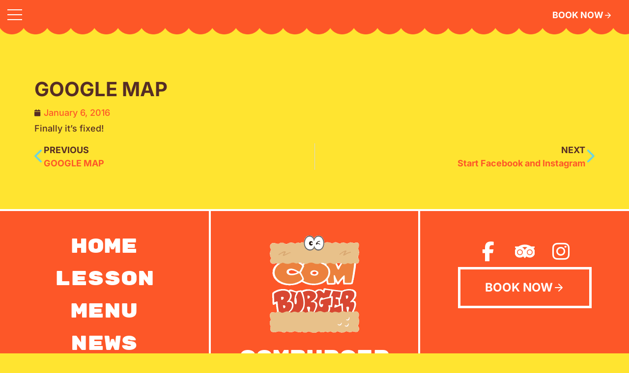

--- FILE ---
content_type: text/css
request_url: https://comburger.jp/cbg2023/wp-content/uploads/elementor/css/post-2403.css?ver=1769790539
body_size: 3885
content:
.elementor-kit-2403{--e-global-color-primary:#552D25;--e-global-color-secondary:#FD5728;--e-global-color-text:#552D25;--e-global-color-accent:#FFE430;--e-global-color-125f713:#6ED5DD;--e-global-color-6829fcb:#C1DA00;--e-global-color-e22c293:#FFFFFF;--e-global-typography-primary-font-family:"Rubik Mono One";--e-global-typography-secondary-font-family:"Inter";--e-global-typography-secondary-font-size:18px;--e-global-typography-secondary-font-weight:700;--e-global-typography-text-font-family:"Inter";--e-global-typography-text-font-size:18px;--e-global-typography-text-font-weight:500;--e-global-typography-text-line-height:1.8em;background-color:var( --e-global-color-accent );}.elementor-kit-2403 button,.elementor-kit-2403 input[type="button"],.elementor-kit-2403 input[type="submit"],.elementor-kit-2403 .elementor-button{background-color:#02010100;font-family:var( --e-global-typography-secondary-font-family ), Sans-serif;font-size:var( --e-global-typography-secondary-font-size );font-weight:var( --e-global-typography-secondary-font-weight );color:#552D25;border-style:solid;border-width:5px 5px 5px 5px;border-color:var( --e-global-color-primary );border-radius:0px 0px 0px 0px;}.elementor-kit-2403 e-page-transition{background-color:#FFBC7D;}.elementor-kit-2403 h2{font-size:70px;}.elementor-kit-2403 h3{font-size:32px;line-height:1.4em;}.elementor-kit-2403 h4{font-family:"Inter", Sans-serif;font-size:26px;font-weight:700;line-height:1.6em;}.elementor-section.elementor-section-boxed > .elementor-container{max-width:1140px;}.e-con{--container-max-width:1140px;}.elementor-widget:not(:last-child){margin-block-end:20px;}.elementor-element{--widgets-spacing:20px 20px;--widgets-spacing-row:20px;--widgets-spacing-column:20px;}{}h1.entry-title{display:var(--page-title-display);}.site-header .site-branding{flex-direction:column;align-items:stretch;}.site-header{padding-inline-end:0px;padding-inline-start:0px;}.site-footer .site-branding{flex-direction:column;align-items:stretch;}@media(max-width:1024px){.elementor-kit-2403{--e-global-typography-secondary-font-size:16px;--e-global-typography-text-font-size:16px;}.elementor-kit-2403 h2{font-size:60px;}.elementor-kit-2403 h3{font-size:26px;}.elementor-kit-2403 h4{font-size:22px;line-height:1.4em;}.elementor-kit-2403 button,.elementor-kit-2403 input[type="button"],.elementor-kit-2403 input[type="submit"],.elementor-kit-2403 .elementor-button{font-size:var( --e-global-typography-secondary-font-size );}.elementor-section.elementor-section-boxed > .elementor-container{max-width:1024px;}.e-con{--container-max-width:1024px;}}@media(max-width:767px){.elementor-kit-2403{--e-global-typography-secondary-font-size:16px;--e-global-typography-text-font-size:16px;}.elementor-kit-2403 h2{font-size:45px;}.elementor-kit-2403 h3{font-size:26px;}.elementor-kit-2403 h4{font-size:20px;}.elementor-kit-2403 button,.elementor-kit-2403 input[type="button"],.elementor-kit-2403 input[type="submit"],.elementor-kit-2403 .elementor-button{font-size:var( --e-global-typography-secondary-font-size );}.elementor-section.elementor-section-boxed > .elementor-container{max-width:767px;}.e-con{--container-max-width:767px;}}/* Start custom CSS */@media screen and (max-width: 767px){
    .hide-mb { display: none; }
}
@media screen and (max-width: 1024px) {
    .show-pc { display: none; }
    }
@media screen and (min-width: 767px) {
    .show-mb { display: none; }
    }
@media screen and (min-width: 1024px) {
    .hide-pc { display: none; }
    }

.small { font-size: 85%;
line-height: 1.5;
}
.ex-small { font-size: 70%;
line-height: 1.5;
}
.nowrap {
    white-space: nowrap;
}

/* ...or add this class to an element */
.polka {
  background-image: 
    radial-gradient(rgb(255, 255, 255) 34%, transparent 34%),
    radial-gradient(rgb(255, 255, 255) 34%, transparent 34%);
  background-position: 0px 0px, 64px 64px;
  background-size: 128px 128px;
}

.grecaptcha-badge { visibility: hidden; }/* End custom CSS */

--- FILE ---
content_type: text/css
request_url: https://comburger.jp/cbg2023/wp-content/uploads/elementor/css/post-2435.css?ver=1769790540
body_size: 6343
content:
.elementor-2435 .elementor-element.elementor-element-3ad756d{--display:flex;--min-height:70px;--flex-direction:row;--container-widget-width:calc( ( 1 - var( --container-widget-flex-grow ) ) * 100% );--container-widget-height:100%;--container-widget-flex-grow:1;--container-widget-align-self:stretch;--flex-wrap-mobile:wrap;--align-items:stretch;--gap:0px 0px;--row-gap:0px;--column-gap:0px;--padding-top:0px;--padding-bottom:0px;--padding-left:0px;--padding-right:0px;--z-index:2000;}.elementor-2435 .elementor-element.elementor-element-3ad756d:not(.elementor-motion-effects-element-type-background), .elementor-2435 .elementor-element.elementor-element-3ad756d > .elementor-motion-effects-container > .elementor-motion-effects-layer{background-image:url("https://comburger.jp/cbg2023/wp-content/uploads/2023/07/header_bg.png");background-repeat:repeat-x;background-size:contain;}.elementor-2435 .elementor-element.elementor-element-27779d2{--display:flex;--padding-top:0px;--padding-bottom:0px;--padding-left:0px;--padding-right:0px;--z-index:2000;}.elementor-widget-ucaddon_fullscreen_navigation_menu .ue_menu  div  div  ul  li a{font-family:var( --e-global-typography-text-font-family ), Sans-serif;font-size:var( --e-global-typography-text-font-size );font-weight:var( --e-global-typography-text-font-weight );line-height:var( --e-global-typography-text-line-height );}.elementor-widget-ucaddon_fullscreen_navigation_menu .ue_menu  div  div  ul ul  li a{font-family:var( --e-global-typography-text-font-family ), Sans-serif;font-size:var( --e-global-typography-text-font-size );font-weight:var( --e-global-typography-text-font-weight );line-height:var( --e-global-typography-text-line-height );}.elementor-2435 .elementor-element.elementor-element-e28575f .ue_inner_menu{background-color:var( --e-global-color-secondary );}.elementor-2435 .elementor-element.elementor-element-e28575f .ue-input-wrapper-align{justify-content:flex-start;}.elementor-2435 .elementor-element.elementor-element-e28575f .ue_inner_menu-box{transform:translate(0, 0px);}.elementor-2435 .elementor-element.elementor-element-e28575f .ue_hamburger{padding:15px 15px 15px 15px;width:60px;height:60px;border-radius:0px;}.elementor-2435 .elementor-element.elementor-element-e28575f .ue_menu_wrapper{height:60px;}.elementor-2435 .elementor-element.elementor-element-e28575f .ue-input-wrapper{width:60px;height:60px;}.elementor-2435 .elementor-element.elementor-element-e28575f .ue_menu > div > div{text-align:center;}.elementor-2435 .elementor-element.elementor-element-e28575f .ue_menu  div  div  ul  li a{font-family:"Rubik Mono One", Sans-serif;font-size:50px;}.elementor-2435 .elementor-element.elementor-element-e28575f .ue_menu ul li a{color:#ffffff;}.elementor-2435 .elementor-element.elementor-element-e28575f .ue_menu ul li{margin:2px 2px 2px 2px;}.elementor-2435 .elementor-element.elementor-element-e28575f .ue_menu ul ul li a{color:#ffffff;}.elementor-2435 .elementor-element.elementor-element-e28575f .ue_menu ul ul li a:after{background-color:#ffffff;}.elementor-2435 .elementor-element.elementor-element-e28575f .ue_menu ul ul li{margin:2px 2px 2px 2px;}.elementor-2435 .elementor-element.elementor-element-e28575f .ue_menu-social-icons a{color:#ffffff;font-size:40px;margin:15px 15px 15px 15px;}.elementor-2435 .elementor-element.elementor-element-e28575f .ue_menu-social-icons a svg{fill:#ffffff;}.elementor-2435 .elementor-element.elementor-element-e28575f .ue_menu-social-icons a:hover{color:#ffffff;}.elementor-2435 .elementor-element.elementor-element-e28575f .ue_menu-social-icons a:hover svg{fill:#ffffff;}.elementor-2435 .elementor-element.elementor-element-e28575f .ue_menu-social-icons{margin-top:20px;}.elementor-2435 .elementor-element.elementor-element-55fa292{--display:flex;}.elementor-widget-button .elementor-button{background-color:var( --e-global-color-accent );}.elementor-2435 .elementor-element.elementor-element-fd390c9 .elementor-button{background-color:var( --e-global-color-secondary );fill:var( --e-global-color-e22c293 );color:var( --e-global-color-e22c293 );border-style:none;}.elementor-2435 .elementor-element.elementor-element-fd390c9 .elementor-button-content-wrapper{flex-direction:row-reverse;}.elementor-2435 .elementor-element.elementor-element-fd390c9 .elementor-button:hover, .elementor-2435 .elementor-element.elementor-element-fd390c9 .elementor-button:focus{color:var( --e-global-color-accent );}.elementor-2435 .elementor-element.elementor-element-fd390c9 .elementor-button:hover svg, .elementor-2435 .elementor-element.elementor-element-fd390c9 .elementor-button:focus svg{fill:var( --e-global-color-accent );}.elementor-theme-builder-content-area{height:400px;}.elementor-location-header:before, .elementor-location-footer:before{content:"";display:table;clear:both;}@media(max-width:1024px){.elementor-widget-ucaddon_fullscreen_navigation_menu .ue_menu  div  div  ul  li a{font-size:var( --e-global-typography-text-font-size );line-height:var( --e-global-typography-text-line-height );}.elementor-widget-ucaddon_fullscreen_navigation_menu .ue_menu  div  div  ul ul  li a{font-size:var( --e-global-typography-text-font-size );line-height:var( --e-global-typography-text-line-height );}}@media(max-width:767px){.elementor-2435 .elementor-element.elementor-element-27779d2{--width:30%;}.elementor-widget-ucaddon_fullscreen_navigation_menu .ue_menu  div  div  ul  li a{font-size:var( --e-global-typography-text-font-size );line-height:var( --e-global-typography-text-line-height );}.elementor-widget-ucaddon_fullscreen_navigation_menu .ue_menu  div  div  ul ul  li a{font-size:var( --e-global-typography-text-font-size );line-height:var( --e-global-typography-text-line-height );}.elementor-2435 .elementor-element.elementor-element-55fa292{--width:70%;--justify-content:flex-start;--align-items:flex-end;--container-widget-width:calc( ( 1 - var( --container-widget-flex-grow ) ) * 100% );}.elementor-2435 .elementor-element.elementor-element-fd390c9 > .elementor-widget-container{margin:0px 0px 0px 0px;}.elementor-2435 .elementor-element.elementor-element-fd390c9 .elementor-button{font-size:14px;padding:5px 5px 5px 5px;}}/* Start custom CSS for button, class: .elementor-element-fd390c9 */.ue_menu {
    margin-top: 30px;
}/* End custom CSS */
/* Start custom CSS for container, class: .elementor-element-3ad756d */.checkbox-toggle {
    width: 100%;
    height:60px;
}/* End custom CSS */

--- FILE ---
content_type: text/css
request_url: https://comburger.jp/cbg2023/wp-content/uploads/elementor/css/post-2450.css?ver=1769790540
body_size: 8967
content:
.elementor-2450 .elementor-element.elementor-element-4ed827a{--display:flex;--flex-direction:row;--container-widget-width:calc( ( 1 - var( --container-widget-flex-grow ) ) * 100% );--container-widget-height:100%;--container-widget-flex-grow:1;--container-widget-align-self:stretch;--flex-wrap-mobile:wrap;--align-items:stretch;--gap:0px 0px;--row-gap:0px;--column-gap:0px;border-style:solid;--border-style:solid;border-width:4px 0px 0px 0px;--border-top-width:4px;--border-right-width:0px;--border-bottom-width:0px;--border-left-width:0px;border-color:var( --e-global-color-e22c293 );--border-color:var( --e-global-color-e22c293 );--padding-top:0px;--padding-bottom:0px;--padding-left:0px;--padding-right:0px;}.elementor-2450 .elementor-element.elementor-element-4ed827a:not(.elementor-motion-effects-element-type-background), .elementor-2450 .elementor-element.elementor-element-4ed827a > .elementor-motion-effects-container > .elementor-motion-effects-layer{background-color:var( --e-global-color-secondary );}.elementor-2450 .elementor-element.elementor-element-718608d{--display:flex;--justify-content:center;--padding-top:50px;--padding-bottom:50px;--padding-left:20px;--padding-right:20px;}.elementor-widget-nav-menu .elementor-nav-menu .elementor-item{font-family:var( --e-global-typography-primary-font-family ), Sans-serif;}.elementor-widget-nav-menu .elementor-nav-menu--main .elementor-item{color:var( --e-global-color-text );fill:var( --e-global-color-text );}.elementor-widget-nav-menu .elementor-nav-menu--main .elementor-item:hover,
					.elementor-widget-nav-menu .elementor-nav-menu--main .elementor-item.elementor-item-active,
					.elementor-widget-nav-menu .elementor-nav-menu--main .elementor-item.highlighted,
					.elementor-widget-nav-menu .elementor-nav-menu--main .elementor-item:focus{color:var( --e-global-color-accent );fill:var( --e-global-color-accent );}.elementor-widget-nav-menu .elementor-nav-menu--main:not(.e--pointer-framed) .elementor-item:before,
					.elementor-widget-nav-menu .elementor-nav-menu--main:not(.e--pointer-framed) .elementor-item:after{background-color:var( --e-global-color-accent );}.elementor-widget-nav-menu .e--pointer-framed .elementor-item:before,
					.elementor-widget-nav-menu .e--pointer-framed .elementor-item:after{border-color:var( --e-global-color-accent );}.elementor-widget-nav-menu{--e-nav-menu-divider-color:var( --e-global-color-text );}.elementor-2450 .elementor-element.elementor-element-b609331 .elementor-nav-menu .elementor-item{font-family:"Rubik Mono One", Sans-serif;font-size:40px;}.elementor-2450 .elementor-element.elementor-element-b609331 .elementor-nav-menu--main .elementor-item{color:#FFFFFF;fill:#FFFFFF;}.elementor-2450 .elementor-element.elementor-element-b609331{--e-nav-menu-horizontal-menu-item-margin:calc( 20px / 2 );}.elementor-2450 .elementor-element.elementor-element-b609331 .elementor-nav-menu--main:not(.elementor-nav-menu--layout-horizontal) .elementor-nav-menu > li:not(:last-child){margin-bottom:20px;}.elementor-2450 .elementor-element.elementor-element-b7a67ce{--display:flex;--justify-content:center;--gap:0px 0px;--row-gap:0px;--column-gap:0px;border-style:solid;--border-style:solid;border-width:0px 4px 0px 4px;--border-top-width:0px;--border-right-width:4px;--border-bottom-width:0px;--border-left-width:4px;border-color:var( --e-global-color-e22c293 );--border-color:var( --e-global-color-e22c293 );--padding-top:50px;--padding-bottom:50px;--padding-left:20px;--padding-right:20px;}.elementor-widget-image .widget-image-caption{color:var( --e-global-color-text );font-family:var( --e-global-typography-text-font-family ), Sans-serif;font-size:var( --e-global-typography-text-font-size );font-weight:var( --e-global-typography-text-font-weight );line-height:var( --e-global-typography-text-line-height );}.elementor-2450 .elementor-element.elementor-element-d57525a img{width:200px;}.elementor-2450 .elementor-element.elementor-element-1927696{--spacer-size:30px;}.elementor-widget-heading .elementor-heading-title{font-family:var( --e-global-typography-primary-font-family ), Sans-serif;color:var( --e-global-color-primary );}.elementor-2450 .elementor-element.elementor-element-a627078{text-align:center;}.elementor-2450 .elementor-element.elementor-element-a627078 .elementor-heading-title{font-family:"Rubik Mono One", Sans-serif;color:var( --e-global-color-e22c293 );}.elementor-widget-text-editor{font-family:var( --e-global-typography-text-font-family ), Sans-serif;font-size:var( --e-global-typography-text-font-size );font-weight:var( --e-global-typography-text-font-weight );line-height:var( --e-global-typography-text-line-height );color:var( --e-global-color-text );}.elementor-widget-text-editor.elementor-drop-cap-view-stacked .elementor-drop-cap{background-color:var( --e-global-color-primary );}.elementor-widget-text-editor.elementor-drop-cap-view-framed .elementor-drop-cap, .elementor-widget-text-editor.elementor-drop-cap-view-default .elementor-drop-cap{color:var( --e-global-color-primary );border-color:var( --e-global-color-primary );}.elementor-2450 .elementor-element.elementor-element-5e53165{text-align:center;font-family:"Inter", Sans-serif;font-size:20px;font-weight:700;color:var( --e-global-color-e22c293 );}.elementor-2450 .elementor-element.elementor-element-98f152c{--display:flex;--justify-content:center;--padding-top:50px;--padding-bottom:50px;--padding-left:20px;--padding-right:20px;}.elementor-2450 .elementor-element.elementor-element-fa95c47 .htmove-social{justify-content:center;}.elementor-2450 .elementor-element.elementor-element-fa95c47 .htmove-social li + li{margin-left:10px;}.elementor-2450 .elementor-element.elementor-element-fa95c47 .htmove-social li a i{font-size:40px;}.elementor-2450 .elementor-element.elementor-element-fa95c47 .htmove-social li a svg{width:40px;height:40px;}.elementor-2450 .elementor-element.elementor-element-fa95c47 .htmove-social li a{color:var( --e-global-color-e22c293 );border-style:none;}.elementor-2450 .elementor-element.elementor-element-fa95c47 .htmove-social li a svg *{stroke:var( --e-global-color-e22c293 );fill:var( --e-global-color-e22c293 );}.elementor-2450 .elementor-element.elementor-element-fa95c47 .htmove-social li a:hover{color:var( --e-global-color-accent );}.elementor-2450 .elementor-element.elementor-element-fa95c47 .htmove-social li a:hover svg *{stroke:var( --e-global-color-accent );fill:var( --e-global-color-accent );}.elementor-widget-button .elementor-button{background-color:var( --e-global-color-accent );}.elementor-2450 .elementor-element.elementor-element-18cceef .elementor-button{background-color:#FFE43000;font-family:"Inter", Sans-serif;font-size:24px;font-weight:700;fill:var( --e-global-color-e22c293 );color:var( --e-global-color-e22c293 );border-style:solid;border-color:var( --e-global-color-e22c293 );}.elementor-2450 .elementor-element.elementor-element-18cceef .elementor-button-content-wrapper{flex-direction:row-reverse;}.elementor-2450 .elementor-element.elementor-element-18cceef .elementor-button:hover, .elementor-2450 .elementor-element.elementor-element-18cceef .elementor-button:focus{color:var( --e-global-color-accent );}.elementor-2450 .elementor-element.elementor-element-18cceef .elementor-button:hover svg, .elementor-2450 .elementor-element.elementor-element-18cceef .elementor-button:focus svg{fill:var( --e-global-color-accent );}.elementor-theme-builder-content-area{height:400px;}.elementor-location-header:before, .elementor-location-footer:before{content:"";display:table;clear:both;}@media(max-width:1024px){.elementor-2450 .elementor-element.elementor-element-4ed827a{--flex-direction:column;--container-widget-width:100%;--container-widget-height:initial;--container-widget-flex-grow:0;--container-widget-align-self:initial;--flex-wrap-mobile:wrap;}.elementor-2450 .elementor-element.elementor-element-b7a67ce{border-width:4px 0px 4px 0px;--border-top-width:4px;--border-right-width:0px;--border-bottom-width:4px;--border-left-width:0px;}.elementor-widget-image .widget-image-caption{font-size:var( --e-global-typography-text-font-size );line-height:var( --e-global-typography-text-line-height );}.elementor-widget-text-editor{font-size:var( --e-global-typography-text-font-size );line-height:var( --e-global-typography-text-line-height );}.elementor-2450 .elementor-element.elementor-element-5e53165{font-size:16px;}}@media(max-width:767px){.elementor-2450 .elementor-element.elementor-element-718608d{--padding-top:50px;--padding-bottom:50px;--padding-left:20px;--padding-right:20px;}.elementor-widget-image .widget-image-caption{font-size:var( --e-global-typography-text-font-size );line-height:var( --e-global-typography-text-line-height );}.elementor-2450 .elementor-element.elementor-element-a627078 .elementor-heading-title{font-size:36px;}.elementor-widget-text-editor{font-size:var( --e-global-typography-text-font-size );line-height:var( --e-global-typography-text-line-height );}.elementor-2450 .elementor-element.elementor-element-5e53165{font-size:16px;}}

--- FILE ---
content_type: text/css
request_url: https://comburger.jp/cbg2023/wp-content/uploads/elementor/custom-icons/icomoon/style.css?ver=1.0.0
body_size: 13189
content:
@font-face {
  font-family: 'icomoon';
  src:  url('fonts/icomoon.eot?qh8gtu');
  src:  url('fonts/icomoon.eot?qh8gtu#iefix') format('embedded-opentype'),
    url('fonts/icomoon.ttf?qh8gtu') format('truetype'),
    url('fonts/icomoon.woff?qh8gtu') format('woff'),
    url('fonts/icomoon.svg?qh8gtu#icomoon') format('svg');
  font-weight: normal;
  font-style: normal;
  font-display: block;
}

[class^="ft-"], [class*=" ft-"] {
  /* use !important to prevent issues with browser extensions that change fonts */
  font-family: 'icomoon' !important;
  speak: never;
  font-style: normal;
  font-weight: normal;
  font-variant: normal;
  text-transform: none;
  line-height: 1;

  /* Better Font Rendering =========== */
  -webkit-font-smoothing: antialiased;
  -moz-osx-font-smoothing: grayscale;
}

.ft-activity:before {
  content: "\e900";
}
.ft-airplay:before {
  content: "\e901";
}
.ft-alert-circle:before {
  content: "\e902";
}
.ft-alert-octagon:before {
  content: "\e903";
}
.ft-alert-triangle:before {
  content: "\e904";
}
.ft-align-center:before {
  content: "\e905";
}
.ft-align-justify:before {
  content: "\e906";
}
.ft-align-left:before {
  content: "\e907";
}
.ft-align-right:before {
  content: "\e908";
}
.ft-anchor:before {
  content: "\e909";
}
.ft-aperture:before {
  content: "\e90a";
}
.ft-archive:before {
  content: "\e90b";
}
.ft-arrow-down:before {
  content: "\e90c";
}
.ft-arrow-down-circle:before {
  content: "\e90d";
}
.ft-arrow-down-left:before {
  content: "\e90e";
}
.ft-arrow-down-right:before {
  content: "\e90f";
}
.ft-arrow-left:before {
  content: "\e910";
}
.ft-arrow-left-circle:before {
  content: "\e911";
}
.ft-arrow-right:before {
  content: "\e912";
}
.ft-arrow-right-circle:before {
  content: "\e913";
}
.ft-arrow-up:before {
  content: "\e914";
}
.ft-arrow-up-circle:before {
  content: "\e915";
}
.ft-arrow-up-left:before {
  content: "\e916";
}
.ft-arrow-up-right:before {
  content: "\e917";
}
.ft-at-sign:before {
  content: "\e918";
}
.ft-award:before {
  content: "\e919";
}
.ft-bar-chart:before {
  content: "\e91a";
}
.ft-bar-chart-2:before {
  content: "\e91b";
}
.ft-battery:before {
  content: "\e91c";
}
.ft-battery-charging:before {
  content: "\e91d";
}
.ft-bell:before {
  content: "\e91e";
}
.ft-bell-off:before {
  content: "\e91f";
}
.ft-bluetooth:before {
  content: "\e920";
}
.ft-bold:before {
  content: "\e921";
}
.ft-book:before {
  content: "\e922";
}
.ft-book-open:before {
  content: "\e923";
}
.ft-bookmark:before {
  content: "\e924";
}
.ft-box:before {
  content: "\e925";
}
.ft-briefcase:before {
  content: "\e926";
}
.ft-calendar:before {
  content: "\e927";
}
.ft-camera:before {
  content: "\e928";
}
.ft-camera-off:before {
  content: "\e929";
}
.ft-cast:before {
  content: "\e92a";
}
.ft-check:before {
  content: "\e92b";
}
.ft-check-circle:before {
  content: "\e92c";
}
.ft-check-square:before {
  content: "\e92d";
}
.ft-chevron-down:before {
  content: "\e92e";
}
.ft-chevron-left:before {
  content: "\e92f";
}
.ft-chevron-right:before {
  content: "\e930";
}
.ft-chevron-up:before {
  content: "\e931";
}
.ft-chevrons-down:before {
  content: "\e932";
}
.ft-chevrons-left:before {
  content: "\e933";
}
.ft-chevrons-right:before {
  content: "\e934";
}
.ft-chevrons-up:before {
  content: "\e935";
}
.ft-chrome:before {
  content: "\e936";
}
.ft-circle:before {
  content: "\e937";
}
.ft-clipboard:before {
  content: "\e938";
}
.ft-clock:before {
  content: "\e939";
}
.ft-cloud:before {
  content: "\e93a";
}
.ft-cloud-drizzle:before {
  content: "\e93b";
}
.ft-cloud-lightning:before {
  content: "\e93c";
}
.ft-cloud-off:before {
  content: "\e93d";
}
.ft-cloud-rain:before {
  content: "\e93e";
}
.ft-cloud-snow:before {
  content: "\e93f";
}
.ft-code:before {
  content: "\e940";
}
.ft-codepen:before {
  content: "\e941";
}
.ft-codesandbox:before {
  content: "\e942";
}
.ft-coffee:before {
  content: "\e943";
}
.ft-columns:before {
  content: "\e944";
}
.ft-command:before {
  content: "\e945";
}
.ft-compass:before {
  content: "\e946";
}
.ft-copy:before {
  content: "\e947";
}
.ft-corner-down-left:before {
  content: "\e948";
}
.ft-corner-down-right:before {
  content: "\e949";
}
.ft-corner-left-down:before {
  content: "\e94a";
}
.ft-corner-left-up:before {
  content: "\e94b";
}
.ft-corner-right-down:before {
  content: "\e94c";
}
.ft-corner-right-up:before {
  content: "\e94d";
}
.ft-corner-up-left:before {
  content: "\e94e";
}
.ft-corner-up-right:before {
  content: "\e94f";
}
.ft-cpu:before {
  content: "\e950";
}
.ft-credit-card:before {
  content: "\e951";
}
.ft-crop:before {
  content: "\e952";
}
.ft-crosshair:before {
  content: "\e953";
}
.ft-database:before {
  content: "\e954";
}
.ft-delete:before {
  content: "\e955";
}
.ft-disc:before {
  content: "\e956";
}
.ft-dollar-sign:before {
  content: "\e957";
}
.ft-download:before {
  content: "\e958";
}
.ft-download-cloud:before {
  content: "\e959";
}
.ft-droplet:before {
  content: "\e95a";
}
.ft-edit:before {
  content: "\e95b";
}
.ft-edit-2:before {
  content: "\e95c";
}
.ft-edit-3:before {
  content: "\e95d";
}
.ft-external-link:before {
  content: "\e95e";
}
.ft-eye:before {
  content: "\e95f";
}
.ft-eye-off:before {
  content: "\e960";
}
.ft-facebook:before {
  content: "\e961";
}
.ft-fast-forward:before {
  content: "\e962";
}
.ft-feather:before {
  content: "\e963";
}
.ft-figma:before {
  content: "\e964";
}
.ft-file:before {
  content: "\e965";
}
.ft-file-minus:before {
  content: "\e966";
}
.ft-file-plus:before {
  content: "\e967";
}
.ft-file-text:before {
  content: "\e968";
}
.ft-film:before {
  content: "\e969";
}
.ft-filter:before {
  content: "\e96a";
}
.ft-flag:before {
  content: "\e96b";
}
.ft-folder:before {
  content: "\e96c";
}
.ft-folder-minus:before {
  content: "\e96d";
}
.ft-folder-plus:before {
  content: "\e96e";
}
.ft-framer:before {
  content: "\e96f";
}
.ft-frown:before {
  content: "\e970";
}
.ft-gift:before {
  content: "\e971";
}
.ft-git-branch:before {
  content: "\e972";
}
.ft-git-commit:before {
  content: "\e973";
}
.ft-git-merge:before {
  content: "\e974";
}
.ft-git-pull-request:before {
  content: "\e975";
}
.ft-github:before {
  content: "\e976";
}
.ft-gitlab:before {
  content: "\e977";
}
.ft-globe:before {
  content: "\e978";
}
.ft-grid:before {
  content: "\e979";
}
.ft-hard-drive:before {
  content: "\e97a";
}
.ft-hash:before {
  content: "\e97b";
}
.ft-headphones:before {
  content: "\e97c";
}
.ft-heart:before {
  content: "\e97d";
}
.ft-help-circle:before {
  content: "\e97e";
}
.ft-hexagon:before {
  content: "\e97f";
}
.ft-home:before {
  content: "\e980";
}
.ft-image:before {
  content: "\e981";
}
.ft-inbox:before {
  content: "\e982";
}
.ft-info:before {
  content: "\e983";
}
.ft-instagram:before {
  content: "\e984";
}
.ft-italic:before {
  content: "\e985";
}
.ft-key:before {
  content: "\e986";
}
.ft-layers:before {
  content: "\e987";
}
.ft-layout:before {
  content: "\e988";
}
.ft-life-buoy:before {
  content: "\e989";
}
.ft-link:before {
  content: "\e98a";
}
.ft-link-2:before {
  content: "\e98b";
}
.ft-linkedin:before {
  content: "\e98c";
}
.ft-list:before {
  content: "\e98d";
}
.ft-loader:before {
  content: "\e98e";
}
.ft-lock:before {
  content: "\e98f";
}
.ft-log-in:before {
  content: "\e990";
}
.ft-log-out:before {
  content: "\e991";
}
.ft-mail:before {
  content: "\e992";
}
.ft-map:before {
  content: "\e993";
}
.ft-map-pin:before {
  content: "\e994";
}
.ft-maximize:before {
  content: "\e995";
}
.ft-maximize-2:before {
  content: "\e996";
}
.ft-meh:before {
  content: "\e997";
}
.ft-menu:before {
  content: "\e998";
}
.ft-message-circle:before {
  content: "\e999";
}
.ft-message-square:before {
  content: "\e99a";
}
.ft-mic:before {
  content: "\e99b";
}
.ft-mic-off:before {
  content: "\e99c";
}
.ft-minimize:before {
  content: "\e99d";
}
.ft-minimize-2:before {
  content: "\e99e";
}
.ft-minus:before {
  content: "\e99f";
}
.ft-minus-circle:before {
  content: "\e9a0";
}
.ft-minus-square:before {
  content: "\e9a1";
}
.ft-monitor:before {
  content: "\e9a2";
}
.ft-moon:before {
  content: "\e9a3";
}
.ft-more-horizontal:before {
  content: "\e9a4";
}
.ft-more-vertical:before {
  content: "\e9a5";
}
.ft-mouse-pointer:before {
  content: "\e9a6";
}
.ft-move:before {
  content: "\e9a7";
}
.ft-music:before {
  content: "\e9a8";
}
.ft-navigation:before {
  content: "\e9a9";
}
.ft-navigation-2:before {
  content: "\e9aa";
}
.ft-octagon:before {
  content: "\e9ab";
}
.ft-package:before {
  content: "\e9ac";
}
.ft-paperclip:before {
  content: "\e9ad";
}
.ft-pause:before {
  content: "\e9ae";
}
.ft-pause-circle:before {
  content: "\e9af";
}
.ft-pen-tool:before {
  content: "\e9b0";
}
.ft-percent:before {
  content: "\e9b1";
}
.ft-phone:before {
  content: "\e9b2";
}
.ft-phone-call:before {
  content: "\e9b3";
}
.ft-phone-forwarded:before {
  content: "\e9b4";
}
.ft-phone-incoming:before {
  content: "\e9b5";
}
.ft-phone-missed:before {
  content: "\e9b6";
}
.ft-phone-off:before {
  content: "\e9b7";
}
.ft-phone-outgoing:before {
  content: "\e9b8";
}
.ft-pie-chart:before {
  content: "\e9b9";
}
.ft-play:before {
  content: "\e9ba";
}
.ft-play-circle:before {
  content: "\e9bb";
}
.ft-plus:before {
  content: "\e9bc";
}
.ft-plus-circle:before {
  content: "\e9bd";
}
.ft-plus-square:before {
  content: "\e9be";
}
.ft-pocket:before {
  content: "\e9bf";
}
.ft-power:before {
  content: "\e9c0";
}
.ft-printer:before {
  content: "\e9c1";
}
.ft-radio:before {
  content: "\e9c2";
}
.ft-refresh-ccw:before {
  content: "\e9c3";
}
.ft-refresh-cw:before {
  content: "\e9c4";
}
.ft-repeat:before {
  content: "\e9c5";
}
.ft-rewind:before {
  content: "\e9c6";
}
.ft-rotate-ccw:before {
  content: "\e9c7";
}
.ft-rotate-cw:before {
  content: "\e9c8";
}
.ft-rss:before {
  content: "\e9c9";
}
.ft-save:before {
  content: "\e9ca";
}
.ft-scissors:before {
  content: "\e9cb";
}
.ft-search:before {
  content: "\e9cc";
}
.ft-send:before {
  content: "\e9cd";
}
.ft-server:before {
  content: "\e9ce";
}
.ft-settings:before {
  content: "\e9cf";
}
.ft-share:before {
  content: "\e9d0";
}
.ft-share-2:before {
  content: "\e9d1";
}
.ft-shield:before {
  content: "\e9d2";
}
.ft-shield-off:before {
  content: "\e9d3";
}
.ft-shopping-bag:before {
  content: "\e9d4";
}
.ft-shopping-cart:before {
  content: "\e9d5";
}
.ft-shuffle:before {
  content: "\e9d6";
}
.ft-sidebar:before {
  content: "\e9d7";
}
.ft-skip-back:before {
  content: "\e9d8";
}
.ft-skip-forward:before {
  content: "\e9d9";
}
.ft-slack:before {
  content: "\e9da";
}
.ft-slash:before {
  content: "\e9db";
}
.ft-sliders:before {
  content: "\e9dc";
}
.ft-smartphone:before {
  content: "\e9dd";
}
.ft-smile:before {
  content: "\e9de";
}
.ft-speaker:before {
  content: "\e9df";
}
.ft-square:before {
  content: "\e9e0";
}
.ft-star:before {
  content: "\e9e1";
}
.ft-stop-circle:before {
  content: "\e9e2";
}
.ft-sun:before {
  content: "\e9e3";
}
.ft-sunrise:before {
  content: "\e9e4";
}
.ft-sunset:before {
  content: "\e9e5";
}
.ft-tablet:before {
  content: "\e9e6";
}
.ft-tag:before {
  content: "\e9e7";
}
.ft-target:before {
  content: "\e9e8";
}
.ft-terminal:before {
  content: "\e9e9";
}
.ft-thermometer:before {
  content: "\e9ea";
}
.ft-thumbs-down:before {
  content: "\e9eb";
}
.ft-thumbs-up:before {
  content: "\e9ec";
}
.ft-toggle-left:before {
  content: "\e9ed";
}
.ft-toggle-right:before {
  content: "\e9ee";
}
.ft-tool:before {
  content: "\e9ef";
}
.ft-trash:before {
  content: "\e9f0";
}
.ft-trash-2:before {
  content: "\e9f1";
}
.ft-trello:before {
  content: "\e9f2";
}
.ft-trending-down:before {
  content: "\e9f3";
}
.ft-trending-up:before {
  content: "\e9f4";
}
.ft-triangle:before {
  content: "\e9f5";
}
.ft-truck:before {
  content: "\e9f6";
}
.ft-tv:before {
  content: "\e9f7";
}
.ft-twitch:before {
  content: "\e9f8";
}
.ft-twitter:before {
  content: "\e9f9";
}
.ft-type:before {
  content: "\e9fa";
}
.ft-umbrella:before {
  content: "\e9fb";
}
.ft-underline:before {
  content: "\e9fc";
}
.ft-unlock:before {
  content: "\e9fd";
}
.ft-upload:before {
  content: "\e9fe";
}
.ft-upload-cloud:before {
  content: "\e9ff";
}
.ft-user:before {
  content: "\ea00";
}
.ft-user-check:before {
  content: "\ea01";
}
.ft-user-minus:before {
  content: "\ea02";
}
.ft-user-plus:before {
  content: "\ea03";
}
.ft-user-x:before {
  content: "\ea04";
}
.ft-users:before {
  content: "\ea05";
}
.ft-video:before {
  content: "\ea06";
}
.ft-video-off:before {
  content: "\ea07";
}
.ft-voicemail:before {
  content: "\ea08";
}
.ft-volume:before {
  content: "\ea09";
}
.ft-volume-1:before {
  content: "\ea0a";
}
.ft-volume-2:before {
  content: "\ea0b";
}
.ft-volume-x:before {
  content: "\ea0c";
}
.ft-watch:before {
  content: "\ea0d";
}
.ft-wifi:before {
  content: "\ea0e";
}
.ft-wifi-off:before {
  content: "\ea0f";
}
.ft-wind:before {
  content: "\ea10";
}
.ft-x:before {
  content: "\ea11";
}
.ft-x-circle:before {
  content: "\ea12";
}
.ft-x-octagon:before {
  content: "\ea13";
}
.ft-x-square:before {
  content: "\ea14";
}
.ft-youtube:before {
  content: "\ea15";
}
.ft-zap:before {
  content: "\ea16";
}
.ft-zap-off:before {
  content: "\ea17";
}
.ft-zoom-in:before {
  content: "\ea18";
}
.ft-zoom-out:before {
  content: "\ea19";
}


--- FILE ---
content_type: text/css; charset=utf-8
request_url: https://cdn.jsdelivr.net/gh/vaibhav111tandon/vov.css@latest/vov.min.css
body_size: 1750
content:
.vov{-webkit-animation-duration:1s;-webkit-animation-fill-mode:both}.vov.infinte{-webkit-animation-iteration-count:infinite}.vov.t-2{-webkit-animation-delay:2s}.vov.t-3{-webkit-animation-delay:3s}.vov.t-4{-webkit-animation-delay:4s}.vov.t-5{-webkit-animation-delay:5s}.vov.fast{-webkit-animation-duration:.8s}.vov.faster{-webkit-animation-duration:.5s}.vov.fastest{-webkit-animation-duration:.3s}.vov.slow{-webkit-animation-duration:2s}.vov.slower{-webkit-animation-duration:3s}.vov.slowest{-webkit-animation-duration:4s}.vov{animation-duration:1s;animation-fill-mode:both}.vov.infinte{animation-iteration-count:infinite}.vov.t-2{animation-delay:2s}.vov.t-3{animation-delay:3s}.vov.t-4{animation-delay:4s}.vov.t-5{animation-delay:5s}.vov.fast{animation-duration:.8s}.vov.faster{animation-duration:.5s}.vov.fastest{animation-duration:.3s}.vov.slow{animation-duration:2s}.vov.slower{animation-duration:3s}.vov.slowest{animation-duration:4s}@-webkit-keyframes fade-in-bottom-left{from{-webkit-opacity:0;-webkit-transform:translate3d(-100%,100%,0)}to{-webkit-opacity:1;-webkit-transform:translate3d(0,0,0)}}.fade-in-bottom-left{-webkit-animation-name:fade-in-bottom-left}@keyframes fade-in-bottom-left{from{opacity:0;transform:translate3d(-100%,100%,0)}to{opacity:1;transform:translate3d(0,0,0)}}.fade-in-bottom-left{animation-name:fade-in-bottom-left}@-webkit-keyframes fade-in-bottom-right{from{-webkit-opacity:0;-webkit-transform:translate3d(100%,100%,0)}to{-webkit-opacity:1;-webkit-transform:translate3d(0,0,0)}}.fade-in-bottom-right{-webkit-animation-name:fade-in-bottom-right}@keyframes fade-in-bottom-right{from{opacity:0;transform:translate3d(100%,100%,0)}to{opacity:1;transform:translate3d(0,0,0)}}.fade-in-bottom-right{animation-name:fade-in-bottom-right}@-webkit-keyframes fade-in-down{from{-webkit-opacity:0;-webkit-transform:translate3d(0,-100%,0)}to{-webkit-opacity:1;-webkit-transform:translate3d(0,0,0)}}.fade-in-down{-webkit-animation-name:fade-in-down}@keyframes fade-in-down{from{opacity:0;transform:translate3d(0,-100%,0)}to{opacity:1;transform:translate3d(0,0,0)}}.fade-in-down{animation-name:fade-in-down}@-webkit-keyframes fade-in-left{from{-webkit-opacity:0;-webkit-transform:translate3d(-100%,0,0)}to{-webkit-opacity:1;-webkit-transform:translate3d(0,0,0)}}.fade-in-left{animation-name:fade-in-left}@keyframes fade-in-left{from{opacity:0;transform:translate3d(-100%,0,0)}to{opacity:1;transform:translate3d(0,0,0)}}.fade-in-left{animation-name:fade-in-left}@-webkit-keyframes fade-in-right{from{-webkit-opacity:0;-webkit-transform:translate3d(100%,0,0)}to{-webkit-opacity:1;-webkit-transform:translate3d(0,0,0)}}.fade-in-right{-webkit-animation-name:fade-in-right}@keyframes fade-in-right{from{opacity:0;transform:translate3d(100%,0,0)}to{opacity:1;transform:translate3d(0,0,0)}}.fade-in-right{animation-name:fade-in-right}@-webkit-keyframes fade-in-top-left{from{-webkit-opacity:0;-webkit-transform:translate3d(-100%,-100%,0)}to{-webkit-opacity:1;-webkit-transform:translate3d(0,0,0)}}.fade-in-top-left{-webkit-animation-name:fade-in-top-left}@keyframes fade-in-top-left{from{opacity:0;transform:translate3d(-100%,-100%,0)}to{opacity:1;transform:translate3d(0,0,0)}}.fade-in-top-left{animation-name:fade-in-top-left}@-webkit-keyframes fade-in-top-right{from{-webkit-opacity:0;-webkit-transform:translate3d(100%,-100%,0)}to{-webkit-opacity:1;-webkit-transform:translate3d(0,0,0)}}.fade-in-top-right{-webkit-animation-name:fade-in-top-right}@keyframes fade-in-top-right{from{opacity:0;transform:translate3d(100%,-100%,0)}to{opacity:1;transform:translate3d(0,0,0)}}.fade-in-top-right{animation-name:fade-in-top-right}@-webkit-keyframes fade-in-up{from{-webkit-opacity:0;-webkit-transform:translate3d(0,100%,0)}to{-webkit-opacity:1;-webkit-transform:translate3d(0,0,0)}}.fade-in-up{-webkit-animation-name:fade-in-up}@keyframes fade-in-up{from{opacity:0;transform:translate3d(0,100%,0)}to{opacity:1;transform:translate3d(0,0,0)}}.fade-in-up{animation-name:fade-in-up}@-webkit-keyframes fade-in{from{-webkit-opacity:0}to{-webkit-opacity:1}}.fade-in{-webkit-animation-name:fade-in}@keyframes fade-in{from{opacity:0}to{opacity:1}}.fade-in{animation-name:fade-in}@-webkit-keyframes fade-out-bottom-left{from{-webkit-opacity:1;-webkit-transform:translate3d(0,0,0)}to{-webkit-opacity:0;-webkit-transform:translate3d(-100%,100%,0)}}.fade-out-bottom-left{-webkit-animation-name:fade-out-bottom-left}@keyframes fade-out-bottom-left{from{opacity:1;transform:translate3d(0,0,0)}to{opacity:0;transform:translate3d(-100%,100%,0)}}.fade-out-bottom-left{animation-name:fade-out-bottom-left}@-webkit-keyframes fade-out-bottom-right{from{-webkit-opacity:1;-webkit-transform:translate3d(0,0,0)}to{-webkit-opacity:0;-webkit-transform:translate3d(100%,100%,0)}}.fade-out-bottom-right{-webkit-animation-name:fade-out-bottom-right}@keyframes fade-out-bottom-right{from{opacity:1;transform:translate3d(0,0,0)}to{opacity:0;transform:translate3d(100%,100%,0)}}.fade-out-bottom-right{animation-name:fade-out-bottom-right}@-webkit-keyframes fade-out-down{from{-webkit-opacity:1;-webkit-transform:translate3d(0,0,0)}to{-webkit-opacity:0;-webkit-transform:translate3d(0,100%,0)}}.fade-out-down{-webkit-animation-name:fade-out-down}@keyframes fade-out-down{from{opacity:1;transform:translate3d(0,0,0)}to{opacity:0;transform:translate3d(0,100%,0)}}.fade-out-down{animation-name:fade-out-down}@-webkit-keyframes fade-out-left{from{-webkit-opacity:1;-webkit-transform:translate3d(0,0,0)}to{-webkit-opacity:0;-webkit-transform:translate3d(-100%,0,0)}}.fade-out-left{-webkit-animation-name:fade-out-left}@keyframes fade-out-left{from{opacity:1;transform:translate3d(0,0,0)}to{opacity:0;transform:translate3d(-100%,0,0)}}.fade-out-left{animation-name:fade-out-left}@-webkit-keyframes fade-out-right{from{-webkit-opacity:1;-webkit-transform:translate3d(0,0,0)}to{-webkit-opacity:0;-webkit-transform:translate3d(100%,0,0)}}.fade-out-right{-webkit-animation-name:fade-out-right}@keyframes fade-out-right{from{opacity:1;transform:translate3d(0,0,0)}to{opacity:0;transform:translate3d(100%,0,0)}}.fade-out-right{animation-name:fade-out-right}@-webkit-keyframes fade-out-top-left{from{-webkit-opacity:1;-webkit-transform:translate3d(0,0,0)}to{-webkit-opacity:0;-webkit-transform:translate3d(-100%,-100%,0)}}.fade-out-top-left{-webkit-animation-name:fade-out-top-left}@keyframes fade-out-top-left{from{opacity:1;transform:translate3d(0,0,0)}to{opacity:0;transform:translate3d(-100%,-100%,0)}}.fade-out-top-left{animation-name:fade-out-top-left}@-webkit-keyframes fade-out-top-right{from{-webkit-opacity:1;-webkit-transform:translate3d(0,0,0)}to{-webkit-opacity:0;-webkit-transform:translate3d(100%,-100%,0)}}.fade-out-top-right{-webkit-animation-name:fade-out-top-right}@keyframes fade-out-top-right{from{opacity:1;transform:translate3d(0,0,0)}to{opacity:0;transform:translate3d(100%,-100%,0)}}.fade-out-top-right{animation-name:fade-out-top-right}@-webkit-keyframes fade-out-up{from{-webkit-opacity:1;-webkit-transform:translate3d(0,0,0)}to{-webkit-opacity:0;-webkit-transform:translate3d(0,-100%,0)}}.fade-out-up{-webkit-animation-name:fade-out-up}@keyframes fade-out-up{from{opacity:1;transform:translate3d(0,0,0)}to{opacity:0;transform:translate3d(0,-100%,0)}}.fade-out-up{animation-name:fade-out-up}@-webkit-keyframes fade-out{from{-webkit-opacity:1}to{-webkit-opacity:0}}.fade-out{-webkit-animation-name:fade-out}@keyframes fade-out{from{opacity:1}to{opacity:0}}.fade-out{animation-name:fade-out}@-webkit-keyframes roll-in-left{from{-webkit-opacity:0;-webkit-transform:translate3d(-100%,0,0) rotate3d(0,0,1,-120deg)}to{-webkit-opacity:1;-webkit-transform:translate3d(0,0,0)}}.roll-in-left{-webkit-animation-name:roll-in-left}@keyframes roll-in-left{from{opacity:0;transform:translate3d(-100%,0,0) rotate3d(0,0,1,-120deg)}to{opacity:1;transform:translate3d(0,0,0)}}.roll-in-left{animation-name:roll-in-left}@-webkit-keyframes roll-in-right{from{-webkit-opacity:0;-webkit-transform:translate3d(100%,0,0) rotate3d(0,0,1,120deg)}to{-webkit-opacity:1;-webkit-transform:translate3d(0,0,0)}}.roll-in-right{-webkit-animation-name:roll-in-right}@keyframes roll-in-right{from{opacity:0;transform:translate3d(100%,0,0) rotate3d(0,0,1,120deg)}to{opacity:1;transform:translate3d(0,0,0)}}.roll-in-right{animation-name:roll-in-right}@-webkit-keyframes roll-out-left{from{-webkit-opacity:1}to{-webkit-opacity:0;-webkit-transform:translate3d(-100%,0,0) rotate3d(0,0,1,-120deg)}}.roll-out-left{-webkit-animation-name:roll-out-left}@keyframes roll-out-left{from{opacity:1}to{opacity:0;transform:translate3d(-100%,0,0) rotate3d(0,0,1,-120deg)}}.roll-out-left{animation-name:roll-out-left}@-webkit-keyframes roll-out-right{from{-webkit-opacity:1}to{-webkit-opacity:0;-webkit-transform:translate3d(100%,0,0) rotate3d(0,0,1,120deg)}}.roll-out-right{-webkit-animation-name:roll-out-right}@keyframes roll-out-right{from{opacity:1}to{opacity:0;transform:translate3d(100%,0,0) rotate3d(0,0,1,120deg)}}.roll-out-right{animation-name:roll-out-right}@-webkit-keyframes shake-horizontal{0%,100%,20%,40%,60%,80%{-webkit-transform:translate3d(7px,0,0)}10%,30%,50%,70%,90%{-webkit-transform:translate3d(-7px,0,0)}}.shake-horizontal{-webkit-animation-name:shake-horizontal}@keyframes shake-horizontal{0%,100%,20%,40%,60%,80%{transform:translate3d(7px,0,0)}10%,30%,50%,70%,90%{transform:translate3d(-7px,0,0)}}.shake-horizontal{animation-name:shake-horizontal}@-webkit-keyframes shake-vertical{0%,100%,20%,40%,60%,80%{-webkit-transform:translate3d(0,7px,0)}10%,30%,50%,70%,90%{-webkit-transform:translate3d(0,-7px,0)}}.shake-vertical{-webkit-animation-name:shake-vertical}@keyframes shake-vertical{0%,100%,20%,40%,60%,80%{transform:translate3d(0,7px,0)}10%,30%,50%,70%,90%{transform:translate3d(0,-7px,0)}}.shake-vertical{animation-name:shake-vertical}@-webkit-keyframes slide-in-down{from{-webkit-transform:translate3d(0,-100%,0);-webkit-visibility:visible}to{-webkit-transform:translate3d(0,0,0)}}.slide-in-down{-webkit-animation-name:slide-in-down}@keyframes slide-in-down{from{transform:translate3d(0,-100%,0);visibility:visible}to{transform:translate3d(0,0,0)}}.slide-in-down{animation-name:slide-in-down}@-webkit-keyframes slide-in-left{from{-webkit-transform:translate3d(-100%,0,0);-webkit-visibility:visible}to{-webkit-transform:translate3d(0,0,0)}}.slide-in-left{-webkit-animation-name:slide-in-left}@keyframes slide-in-left{from{transform:translate3d(-100%,0,0);visibility:visible}to{transform:translate3d(0,0,0)}}.slide-in-left{animation-name:slide-in-left}@-webkit-keyframes slide-in-right{from{-webkit-transform:translate3d(100%,0,0);-webkit-visibility:visible}to{-webkit-transform:translate3d(0,0,0)}}.slide-in-right{-webkit-animation-name:slide-in-right}@keyframes slide-in-right{from{transform:translate3d(100%,0,0);visibility:visible}to{transform:translate3d(0,0,0)}}.slide-in-right{animation-name:slide-in-right}@-webkit-keyframes slide-in-up{from{-webkit-transform:translate3d(0,100%,0);-webkit-visibility:visible}to{-webkit-transform:translate3d(0,0,0)}}.slide-in-up{-webkit-animation-name:slide-in-up}@keyframes slide-in-up{from{transform:translate3d(0,100%,0);visibility:visible}to{transform:translate3d(0,0,0)}}.slide-in-up{animation-name:slide-in-up}@-webkit-keyframes slide-out-down{from{-webkit-transform:translate3d(0,0,0)}to{-webkit-visibility:hidden;-webkit-transform:translate3d(0,100%,0)}}.slide-out-down{-webkit-animation-name:slide-out-down}@keyframes slide-out-down{from{transform:translate3d(0,0,0)}to{visibility:hidden;transform:translate3d(0,100%,0)}}.slide-out-down{animation-name:slide-out-down}@-webkit-keyframes slide-out-left{from{-webkit-transform:translate3d(0,0,0)}to{-webkit-visibility:hidden;-webkit-transform:translate3d(-100%,0,0)}}.slide-out-left{-webkit-animation-name:slide-out-left}@keyframes slide-out-left{from{transform:translate3d(0,0,0)}to{visibility:hidden;transform:translate3d(-100%,0,0)}}.slide-out-left{animation-name:slide-out-left}@-webkit-keyframes slide-out-right{from{-webkit-transform:translate3d(0,0,0)}to{-webkit-visibility:hidden;-webkit-transform:translate3d(100%,0,0)}}.slide-out-right{-webkit-animation-name:slide-out-right}@keyframes slide-out-right{from{transform:translate3d(0,0,0)}to{visibility:hidden;transform:translate3d(100%,0,0)}}.slide-out-right{animation-name:slide-out-right}@-webkit-keyframes slide-out-up{from{-webkit-transform:translate3d(0,0,0)}to{-webkit-visibility:hidden;-webkit-transform:translate3d(0,-100%,0)}}.slide-out-up{-webkit-animation-name:slide-out-up}@keyframes slide-out-up{from{transform:translate3d(0,0,0)}to{visibility:hidden;transform:translate3d(0,-100%,0)}}.slide-out-up{animation-name:slide-out-up}@-webkit-keyframes zoom-in-down{from{-webkit-opacity:0;-webkit-transform:scale3d(.1,.1,.1) translate3d(0,-1000px,0);-webkit-animation-timing-function:cubic-bezier(.55,.055,.675,.19)}70%{-webkit-opacity:1;-webkit-transform:scale3d(.5,.5,.5) translate3d(0,20px,0);-webkit-animation-timing-function:cubic-bezier(.175,.885,.32,1)}}.zoom-in-down{-webkit-animation-name:zoom-in-down}@keyframes zoom-in-down{from{opacity:0;transform:scale3d(.1,.1,.1) translate3d(0,-1000px,0);animation-timing-function:cubic-bezier(.55,.055,.675,.19)}70%{opacity:1;transform:scale3d(.5,.5,.5) translate3d(0,20px,0);animation-timing-function:cubic-bezier(.175,.885,.32,1)}}.zoom-in-down{animation-name:zoom-in-down}@-webkit-keyframes zoom-in-left{from{-webkit-opacity:0;-webkit-transform:scale3d(.1,.1,.1) translate3d(-1000px,0,0);-webkit-animation-timing-function:cubic-bezier(.55,.055,.675,.19)}70%{-webkit-opacity:1;-webkit-transform:scale3d(.5,.5,.5) translate3d(10px,0,0);-webkit-animation-timing-function:cubic-bezier(.175,.885,.32,1)}}.zoom-in-left{-webkit-animation-name:zoom-in-left}@keyframes zoom-in-left{from{opacity:0;transform:scale3d(.1,.1,.1) translate3d(-1000px,0,0);animation-timing-function:cubic-bezier(.55,.055,.675,.19)}70%{opacity:1;transform:scale3d(.5,.5,.5) translate3d(10px,0,0);animation-timing-function:cubic-bezier(.175,.885,.32,1)}}.zoom-in-left{animation-name:zoom-in-left}@-webkit-keyframes zoom-in-right{from{-webkit-opacity:0;-webkit-transform:scale3d(.1,.1,.1) translate3d(1000px,0,0);-webkit-animation-timing-function:cubic-bezier(.55,.055,.675,.19)}70%{-webkit-opacity:1;-webkit-transform:scale3d(.5,.5,.5) translate3d(-10px,0,0);-webkit-animation-timing-function:cubic-bezier(.175,.885,.32,1)}}.zoom-in-right{-webkit-animation-name:zoom-in-right}@keyframes zoom-in-right{from{opacity:0;transform:scale3d(.1,.1,.1) translate3d(1000px,0,0);animation-timing-function:cubic-bezier(.55,.055,.675,.19)}70%{opacity:1;transform:scale3d(.5,.5,.5) translate3d(-10px,0,0);animation-timing-function:cubic-bezier(.175,.885,.32,1)}}.zoom-in-right{animation-name:zoom-in-right}@-webkit-keyframes zoom-in-up{from{-webkit-opacity:0;-webkit-transform:scale3d(.1,.1,.1) translate3d(0,1000px,0);-webkit-animation-timing-function:cubic-bezier(.55,.055,.675,.19)}70%{-webkit-opacity:1;-webkit-transform:scale3d(.5,.5,.5) translate3d(0,-20px,0);-webkit-animation-timing-function:cubic-bezier(.175,.885,.32,1)}}.zoom-in-up{-webkit-animation-name:zoom-in-up}@keyframes zoom-in-up{from{opacity:0;transform:scale3d(.1,.1,.1) translate3d(0,1000px,0);animation-timing-function:cubic-bezier(.55,.055,.675,.19)}70%{opacity:1;transform:scale3d(.5,.5,.5) translate3d(0,-20px,0);animation-timing-function:cubic-bezier(.175,.885,.32,1)}}.zoom-in-up{animation-name:zoom-in-up}@-webkit-keyframes zoom-in{from{-webkit-opacity:0;-webkit-transform:scale3d(.3,.3,.3)}50%{-webkit-opacity:1}}.zoom-in{-webkit-animation-name:zoom-in}@keyframes zoom-in{from{opacity:0;transform:scale3d(.3,.3,.3)}50%{opacity:1}}.zoom-in{animation-name:zoom-in}@-webkit-keyframes zoom-out-down{40%{-webkit-opacity:1;-webkit-transform:scale3d(.5,.5,.5) translate3d(0,-20px,0);-webkit-animation-timing-function:cubic-bezier(.55,.055,.675,.19)}to{-webkit-opacity:0;-webkit-transform:scale3d(.1,.1,.1) translate3d(0,1000px,0);-webkit-animation-timing-function:cubic-bezier(.175,.885,.32,1)}}.zoom-out-down{-webkit-animation-name:zoom-out-down}@keyframes zoom-out-down{40%{opacity:1;transform:scale3d(.5,.5,.5) translate3d(0,-20px,0);animation-timing-function:cubic-bezier(.55,.055,.675,.19)}to{opacity:0;transform:scale3d(.1,.1,.1) translate3d(0,1000px,0);animation-timing-function:cubic-bezier(.175,.885,.32,1)}}.zoom-out-down{animation-name:zoom-out-down}@-webkit-keyframes zoom-out-left{40%{-webkit-opacity:1;-webkit-transform:scale3d(.5,.5,.5) translate3d(20px,0,0);-webkit-animation-timing-function:cubic-bezier(.55,.055,.675,.19)}to{-webkit-opacity:0;-webkit-transform:scale3d(.1,.1,.1) translate3d(-1000px,0,0);-webkit-animation-timing-function:cubic-bezier(.175,.885,.32,1)}}.zoom-out-left{-webkit-animation-name:zoom-out-left}@keyframes zoom-out-left{40%{opacity:1;transform:scale3d(.5,.5,.5) translate3d(20px,0,0);animation-timing-function:cubic-bezier(.55,.055,.675,.19)}to{opacity:0;transform:scale3d(.1,.1,.1) translate3d(-1000px,0,0);animation-timing-function:cubic-bezier(.175,.885,.32,1)}}.zoom-out-left{animation-name:zoom-out-left}@-webkit-keyframes zoom-out-right{40%{-webkit-opacity:1;-webkit-transform:scale3d(.5,.5,.5) translate3d(-20px,0,0);-webkit-animation-timing-function:cubic-bezier(.55,.055,.675,.19)}to{-webkit-opacity:0;-webkit-transform:scale3d(.1,.1,.1) translate3d(1000px,0,0);-webkit-animation-timing-function:cubic-bezier(.175,.885,.32,1)}}.zoom-out-right{-webkit-animation-name:zoom-out-right}@keyframes zoom-out-right{40%{opacity:1;transform:scale3d(.5,.5,.5) translate3d(-20px,0,0);animation-timing-function:cubic-bezier(.55,.055,.675,.19)}to{opacity:0;transform:scale3d(.1,.1,.1) translate3d(1000px,0,0);animation-timing-function:cubic-bezier(.175,.885,.32,1)}}.zoom-out-right{animation-name:zoom-out-right}@-webkit-keyframes zoom-out-up{40%{-webkit-opacity:1;-webkit-transform:scale3d(.5,.5,.5) translate3d(0,20px,0);-webkit-animation-timing-function:cubic-bezier(.55,.055,.675,.19)}to{-webkit-opacity:0;-webkit-transform:scale3d(.1,.1,.1) translate3d(0,-1000px,0);-webkit-animation-timing-function:cubic-bezier(.175,.885,.32,1)}}.zoom-out-up{-webkit-animation-name:zoom-out-up}@keyframes zoom-out-up{40%{opacity:1;transform:scale3d(.5,.5,.5) translate3d(0,20px,0);animation-timing-function:cubic-bezier(.55,.055,.675,.19)}to{opacity:0;transform:scale3d(.1,.1,.1) translate3d(0,-1000px,0);animation-timing-function:cubic-bezier(.175,.885,.32,1)}}.zoom-out-up{animation-name:zoom-out-up}@-webkit-keyframes zoom-out{from{-webkit-opacity:1}50%{-webkit-opacity:0;-webkit-transform:scale3d(.3,.3,.3)}to{-webkit-opacity:0}}.zoom-out{-webkit-animation-name:zoom-out}@keyframes zoom-out{from{opacity:1}50%{opacity:0;transform:scale3d(.3,.3,.3)}to{opacity:0}}.zoom-out{animation-name:zoom-out}@-webkit-keyframes blur-in{from{-webkit-opacity:0;-webkit-filter:blur(4px)}to{-webkit-opacity:1;-webkit-filter:blur(0)}}.blur-in{-webkit-animation-name:blur-in}@keyframes blur-in{from{opacity:0;filter:blur(4px)}to{opacity:1;filter:blur(0)}}.blur-in{animation-name:blur-in}@-webkit-keyframes blur-out{from{-webkit-opacity:1;-webkit-filter:blur(0)}to{-webkit-opacity:0;-webkit-filter:blur(4px)}}.blur-out{-webkit-animation-name:blur-out}@keyframes blur-out{from{opacity:1;filter:blur(0)}to{opacity:0;filter:blur(4px)}}.blur-out{animation-name:blur-out}@-webkit-keyframes flash{0%,100%,50%{-webkit-opacity:1}25%,75%{-webkit-opacity:0}}.flash{-webkit-animation-name:flash}@keyframes flash{0%,100%,50%{opacity:1}25%,75%{opacity:0}}.flash{animation-name:flash}@media (print),(prefers-reduced-motion){.vov{-webkit-animation:unset!important;animation:unset!important;-webkit-transition:none!important;transition:none!important}}